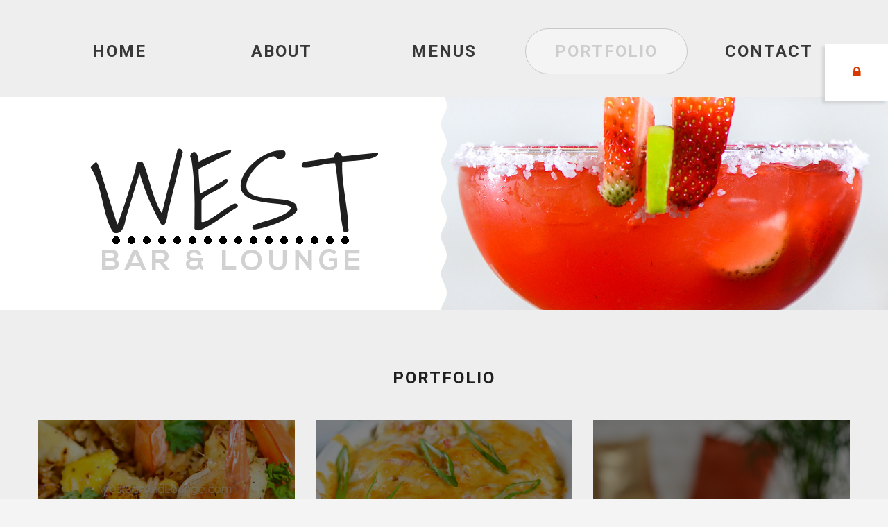

--- FILE ---
content_type: text/html; charset=utf-8
request_url: https://westbarandlounge.com/portfolio
body_size: 5155
content:
<!DOCTYPE html>
<html xmlns="http://www.w3.org/1999/xhtml" xml:lang="en-gb" lang="en-gb">
    <head>
                <base href="https://westbarandlounge.com/portfolio" />
	<meta http-equiv="content-type" content="text/html; charset=utf-8" />
	<meta name="generator" content="Joomla! - Open Source Content Management" />
	<title>West Bar &amp; Lounge - Portfolio</title>
	<link href="/portfolio?format=feed&amp;type=rss" rel="alternate" type="application/rss+xml" title="RSS 2.0" />
	<link href="/portfolio?format=feed&amp;type=atom" rel="alternate" type="application/atom+xml" title="Atom 1.0" />
	<link href="/templates/theme3214/favicon.ico" rel="shortcut icon" type="image/vnd.microsoft.icon" />
	<link href="/templates/theme3214/css/portfolio.css" rel="stylesheet" type="text/css" />
	<link href="/media/jui/css/chosen.css?d39492769292643c76d2ed23c5d48b62" rel="stylesheet" type="text/css" />
	<link href="/templates/theme3214/css/layout.css" rel="stylesheet" type="text/css" />
	<link href="/templates/theme3214/css/template.css" rel="stylesheet" type="text/css" />
	<link href="/templates/theme3214/css/tm-map.css" rel="stylesheet" type="text/css" />
	<link href="/templates/theme3214/css/font-awesome.css" rel="stylesheet" type="text/css" />
	<link href="/templates/theme3214/css/komento.css" rel="stylesheet" type="text/css" />
	<link href="https://www.westbarandlounge.com/modules/mod_socialloginandsocialshare/lrstyle.css" rel="stylesheet" type="text/css" />
	<link href="/templates/theme3214/css/color_schemes/color_scheme_1.css" rel="stylesheet" type="text/css" id="color_scheme" />
	<link href="/templates/theme3214/css/icemegamenu.css" rel="stylesheet" type="text/css" />
	<link href="/templates/theme3214/html/mod_icemegamenu/css/navbar.css" rel="stylesheet" type="text/css" />
	<script type="application/json" class="joomla-script-options new">{"csrf.token":"91b2dc6387be7d5df6fa214456a06df5","system.paths":{"root":"","base":""},"system.keepalive":{"interval":1440000,"uri":"\/component\/ajax\/?format=json"}}</script>
	<script src="/media/jui/js/jquery.min.js?d39492769292643c76d2ed23c5d48b62" type="text/javascript"></script>
	<script src="/media/jui/js/jquery-noconflict.js?d39492769292643c76d2ed23c5d48b62" type="text/javascript"></script>
	<script src="/media/jui/js/jquery-migrate.min.js?d39492769292643c76d2ed23c5d48b62" type="text/javascript"></script>
	<script src="/media/jui/js/bootstrap.min.js?d39492769292643c76d2ed23c5d48b62" type="text/javascript"></script>
	<script src="/media/jui/js/chosen.jquery.min.js?d39492769292643c76d2ed23c5d48b62" type="text/javascript"></script>
	<script src="/templates/theme3214/js/scripts.js" type="text/javascript"></script>
	<script src="/media/system/js/core.js?d39492769292643c76d2ed23c5d48b62" type="text/javascript"></script>
	<!--[if lt IE 9]><script src="/media/system/js/polyfill.event.js?d39492769292643c76d2ed23c5d48b62" type="text/javascript"></script><![endif]-->
	<script src="/media/system/js/keepalive.js?d39492769292643c76d2ed23c5d48b62" type="text/javascript"></script>
	<script src="/templates/theme3214/html/mod_icemegamenu/js/menu.js" type="text/javascript" defer="defer"></script>
	<script src="/templates/theme3214/html/mod_icemegamenu/js/jquery.rd-navbar.js" type="text/javascript" defer="defer"></script>
	<script type="text/javascript">
jQuery(function($){ initTooltips(); $("body").on("subform-row-add", initTooltips); function initTooltips (event, container) { container = container || document;$(container).find(".hasTooltip").tooltip({"html": true,"container": "body"});} });
	jQuery(function ($) {
		initChosen();
		$("body").on("subform-row-add", initChosen);

		function initChosen(event, container)
		{
			container = container || document;
			$(container).find("select").chosen({"disable_search_threshold":10,"search_contains":true,"allow_single_deselect":true,"placeholder_text_multiple":"Type or select some options","placeholder_text_single":"Select an option","no_results_text":"No results match"});
		}
	});
	var path = "templates/theme3214/js/";(function($){$(document).ready(function(){var o=$("#back-top");$(window).scroll(function(){if($(this).scrollTop()>100){o.fadeIn()}else{o.fadeOut()}});var $scrollEl=($.browser.mozilla||$.browser.msie)?$("html"):$("body");o.find("a").click(function(){$scrollEl.animate({scrollTop:0},400);return false})})})(jQuery);(function($){$(document).ready(function(){var o=$('a[href="#modal"]');o.click(function(e){$("#modal").modal({show:true,backdrop:false});e.preventDefault()});$("#modal button.modalClose").click(function(e){$("#modal").modal("hide");e.preventDefault()});$(".modal-hide").click(function(e){$("#modal").modal("hide")})})})(jQuery);(function($){$(document).ready(function(){$(".moduletable#module_107>i.fa-lock").click(function(){$(".moduletable#module_107").toggleClass("shown")})})})(jQuery);jQuery(function($){var e=$(window).width();$("#icemegamenu").find(".icesubMenu").each(function(a){var b=$(this).offset();var c=b.left+$(this).width();if(c>=e){$(this).addClass("ice_righttoleft")}});$(window).resize(function(){var d=$(window).width();$("#icemegamenu").find(".icesubMenu").removeClass("ice_righttoleft").each(function(a){var b=$(this).offset();var c=b.left+$(this).width();if(c>=d){$(this).addClass("ice_righttoleft")}})})});
	</script>

    </head>
    <body class="body__works option-com_content view-category task- itemid-283">
                <!-- Body -->
        <div id="wrapper">
            <div class="wrapper-inner">
                <a id="fake" href='#'></a>
                <!-- top -->
<div id="top">
<div class="row-container">
<div class="container-fluid">
<div class="row-fluid">
<nav class="moduletable home_menu  span12"><div class="module_container">
<div class="icemegamenu">
	<ul id="icemegamenu">
		<li id="iceMenu_101" class="iceMenuLiLevel_1 mzr-drop parent fullwidth">
			<a href="https://www.westbarandlounge.com/" class=" iceMenuTitle ">
				<span class="icemega_title icemega_nosubtitle">Home</span>
			</a>
			<ul class="icesubMenu icemodules sub_level_1" style="width:100%">
				<li>
					<div style="float:left;width:25.1%" class="iceCols">
						<ul>
							<li id="iceMenu_347" class="iceMenuLiLevel_2 ">
<div class="icemega_cover_module" style="width:100%">
<div class="icemega_modulewrap  no_padding" style="width:auto; ">
<h5 class="moduleTitle ">OUR MENUS</h5>
<ul class="categories-module no_padding mod-list">
<li > 
	<a href="/menus/72-happy-hour-menu">Happy Hour Menu</a>
	</li>
<li > 
	<a href="/menus/73-west-pre-fixe-menu">West Pre-Fixe Menu</a>
	</li>
<li > 
	<a href="/menus/74-west-menu">West Menu</a>
	</li>
</ul>
</div>
</div></li>
						</ul>
					</div>
					<div style="float:left;width: 28%" class="iceCols">
						<ul>
							<li id="iceMenu_349" class="iceMenuLiLevel_2 ">
<div class="icemega_cover_module" style="width:100%">
<div class="icemega_modulewrap " style="width:auto; ">
<h5 class="moduleTitle ">Welcome to WEST!</h5>
<div class="mod-article-single mod-article-single__" id="module_219">
	<div class="item__module" id="item_166">
		
		<!-- Intro Text -->
		<div class="item_introtext">
			<p>West was inspired by a coasta parish in the westernmost region of beautiful Jamaica. Westmoreland is known for it's white-sandy beaches, warm, friendly faces, exotic seafood &amp; exciting nightlife, where busy people pause and come to it's oasis of relaxation.</p>

<p>Here at West, we have packaged this experience to give out patrons a slice of Westmoreland. Come and experience the finer side of the islands, out West.</p>		</div>	
					<div class="clearfix"></div>
	</div>
  </div></div>
</div></li>
						</ul>
					</div>
					<div style="float:left;width: 46.9%" class="iceCols">
						<ul>
							<li id="iceMenu_423" class="iceMenuLiLevel_2 ">
<div class="icemega_cover_module" style="width:100%">
<div class="icemega_modulewrap " style="width:auto; ">
<div class="bannergroup">

	<div class="banneritem">
																																																																			<a
							href="/component/banners/click/1" target="_blank" rel="noopener noreferrer"
							title="Banner">
							<img
								src="https://www.westbarandlounge.com/images/megamenu/banner.jpg"
								alt="Banner"
																							/>
						</a>
																<div class="clr"></div>
	</div>

</div>
</div>
</div></li>
						</ul>
					</div>
				</li>
			</ul>
		</li>
		<li id="iceMenu_134" class="iceMenuLiLevel_1 ">
			<a href="/about" class=" iceMenuTitle ">
				<span class="icemega_title icemega_nosubtitle">About</span>
			</a>
		</li>
		<li id="iceMenu_285" class="iceMenuLiLevel_1 ">
			<a href="/menus" class=" iceMenuTitle ">
				<span class="icemega_title icemega_nosubtitle">Menus</span>
			</a>
		</li>
		<li id="iceMenu_283" class="iceMenuLiLevel_1 current active ">
			<a href="/portfolio" class="icemega_active iceMenuTitle ">
				<span class="icemega_title icemega_nosubtitle">Portfolio</span>
			</a>
		</li>
		<li id="iceMenu_142" class="iceMenuLiLevel_1 ">
			<a href="/contact" class=" iceMenuTitle ">
				<span class="icemega_title icemega_nosubtitle">Contact</span>
			</a>
		</li>
	</ul>
</div></div></nav>
</div>
</div>
</div>
</div>
                <!-- Header -->
                <div id="header">
                                            <!-- Logo -->
                        <div id="logo" class="">
                            <a href="https://www.westbarandlounge.com/">
                                                                <img src="/images/logo.png" alt="West Bar & Lounge">
                                                                <h1><span class="item_title_char0 item_title_char_odd item_title_char_first_half item_title_char_first">W</span><span class="item_title_char1 item_title_char_even item_title_char_first_half">e</span><span class="item_title_char2 item_title_char_odd item_title_char_first_half">s</span><span class="item_title_char3 item_title_char_even item_title_char_first_half">t</span><span class="item_title_char4 item_title_char_odd item_title_char_first_half"> </span><span class="item_title_char5 item_title_char_even item_title_char_first_half">B</span><span class="item_title_char6 item_title_char_odd item_title_char_first_half">a</span><span class="item_title_char7 item_title_char_even item_title_char_first_half">r</span><span class="item_title_char8 item_title_char_odd item_title_char_first_half"> </span><span class="item_title_char9 item_title_char_even item_title_char_second_half">&</span><span class="item_title_char10 item_title_char_odd item_title_char_second_half"> </span><span class="item_title_char11 item_title_char_even item_title_char_second_half">L</span><span class="item_title_char12 item_title_char_odd item_title_char_second_half">o</span><span class="item_title_char13 item_title_char_even item_title_char_second_half">u</span><span class="item_title_char14 item_title_char_odd item_title_char_second_half">n</span><span class="item_title_char15 item_title_char_even item_title_char_second_half">g</span><span class="item_title_char16 item_title_char_odd item_title_char_second_half item_title_char_last">e</span></h1>
                            </a>
                        </div>
                                        
                </div>
                                <!-- Main Content row -->
                <div id="content">
                                        <div class="row-container">
                        <div class="container-fluid">
                                                <div class="content-inner row-fluid">
                                                                <div id="component" class="span12">
                                    <main role="main">
                                                                                <div id="system-message-container">
	</div>

                                        <div class="note"></div>
<section class="page-gallery page-gallery__works">
    <header class="page_header">
    <h5>Portfolio</h5>
  </header>
    <!-- Filter -->
    <ul id="isotopeContainer" class="gallery items-row row-fluid cols-3 hover_false">
        <li class="gallery-item mix mix_all gallery-grid span12  " data-date="20140429153500" data-name="Pineapple Shrimp Fried Rice" data-popularity="9769">
    <div class="gallery-item__content">
      <!-- Intro image -->
<figure class="item_img img-intro img-intro__none">
	<a href="/portfolio/170-pineapple-shrimp-fried-rice">
		<img src="/images/portfolio/WB_Piniapple-Shrimp-Rice.jpg" alt="">
				<div class="caption">
			<figcaption>Pineapple Shrimp Fried Rice</figcaption>
		</div>
			</a>
</figure>
<!-- info BOTTOM -->
      <div class="clearfix"></div>
    </div>
    </li>
        <li class="gallery-item mix mix_all gallery-grid span12  " data-date="20140502153527" data-name="Baked Macaroni & Cheese" data-popularity="10099">
    <div class="gallery-item__content">
      <!-- Intro image -->
<figure class="item_img img-intro img-intro__none">
	<a href="/portfolio/66-mac-cheese-lobster">
		<img src="/images/portfolio/WB_Lobster-MacCheese.jpg" alt="">
				<div class="caption">
			<figcaption>Baked Mac &amp; Cheese...</figcaption>
		</div>
			</a>
</figure>
<!-- info BOTTOM -->
      <div class="clearfix"></div>
    </div>
    </li>
        <li class="gallery-item mix mix_all gallery-grid span12  " data-date="20140430153500" data-name="West End Sampler" data-popularity="7395">
    <div class="gallery-item__content">
      <!-- Intro image -->
<figure class="item_img img-intro img-intro__none">
	<a href="/portfolio/69-west-end-sampler">
		<img src="/images/portfolio/WB_Wings-3x.jpg" alt="">
				<div class="caption">
			<figcaption>West End Sampler</figcaption>
		</div>
			</a>
</figure>
<!-- info BOTTOM -->
      <div class="clearfix"></div>
    </div>
    </li>
        <li class="gallery-item mix mix_all gallery-grid span12  " data-date="20140429153500" data-name="Signature Pasta" data-popularity="8767">
    <div class="gallery-item__content">
      <!-- Intro image -->
<figure class="item_img img-intro img-intro__none">
	<a href="/portfolio/169-signature-pasta">
		<img src="/images/portfolio/WB_Pasta.jpg" alt="">
				<div class="caption">
			<figcaption>West Signature Pasta</figcaption>
		</div>
			</a>
</figure>
<!-- info BOTTOM -->
      <div class="clearfix"></div>
    </div>
    </li>
        <li class="gallery-item mix mix_all gallery-grid span12  " data-date="20140501153500" data-name="Crab Legs" data-popularity="8407">
    <div class="gallery-item__content">
      <!-- Intro image -->
<figure class="item_img img-intro img-intro__none">
	<a href="/portfolio/67-crab-legs">
		<img src="/images/portfolio/WB_Crab-Legs.jpg" alt="">
				<div class="caption">
			<figcaption>Garlic Lemon Butter Crab Legs</figcaption>
		</div>
			</a>
</figure>
<!-- info BOTTOM -->
      <div class="clearfix"></div>
    </div>
    </li>
        <li class="gallery-item mix mix_all gallery-grid span12  " data-date="20140504153500" data-name="Calypso Salmon" data-popularity="7862">
    <div class="gallery-item__content">
      <!-- Intro image -->
<figure class="item_img img-intro img-intro__none">
	<a href="/portfolio/70-calypso-salmon">
		<img src="/images/portfolio/WB_Salmon.jpg" alt="">
				<div class="caption">
			<figcaption>Calypso Salmon</figcaption>
		</div>
			</a>
</figure>
<!-- info BOTTOM -->
      <div class="clearfix"></div>
    </div>
    </li>
        <li class="gallery-item mix mix_all gallery-grid span12  " data-date="20140429153500" data-name="Rib Eye Steak" data-popularity="8925">
    <div class="gallery-item__content">
      <!-- Intro image -->
<figure class="item_img img-intro img-intro__none">
	<a href="/portfolio/168-rib-eye-steak">
		<img src="/images/portfolio/WB_Steak-Lobster.jpg" alt="">
				<div class="caption">
			<figcaption>Rib Eye Steak</figcaption>
		</div>
			</a>
</figure>
<!-- info BOTTOM -->
      <div class="clearfix"></div>
    </div>
    </li>
        <li class="gallery-item mix mix_all gallery-grid span12  " data-date="20140503153500" data-name="Tacos" data-popularity="8469">
    <div class="gallery-item__content">
      <!-- Intro image -->
<figure class="item_img img-intro img-intro__none">
	<a href="/portfolio/68-tacos">
		<img src="/images/portfolio/WB_Tacos.jpg" alt="">
				<div class="caption">
			<figcaption>Escovitch Fish Tacos</figcaption>
		</div>
			</a>
</figure>
<!-- info BOTTOM -->
      <div class="clearfix"></div>
    </div>
    </li>
        <li class="gallery-item mix mix_all gallery-grid span12  " data-date="20140429153500" data-name="Rum Bar Wings" data-popularity="7553">
    <div class="gallery-item__content">
      <!-- Intro image -->
<figure class="item_img img-intro img-intro__none">
	<a href="/portfolio/71-rum-bar-wings">
		<img src="/images/portfolio/WB_BBQ-Wings.jpg" alt="">
				<div class="caption">
			<figcaption>Rum Bar Wings</figcaption>
		</div>
			</a>
</figure>
<!-- info BOTTOM -->
      <div class="clearfix"></div>
    </div>
    </li>
        <li class="gap span12"></li>
    <li class="gap span12"></li>
    <li class="gap span12"></li>
  </ul>
  </section>

                                                                            </main>
                                </div>
                                                            </div>
                                                    </div>
                    </div>
                                            </div>
                                <div id="push"></div>
            </div>
        </div>
                                        <!-- Map -->
                    <div id="map">
                        
                    </div>
                            <div id="footer-wrapper">
            <div class="footer-wrapper-inner">
                <!-- Copyright -->
                <div id="copyright" role="contentinfo">
                    <div class="row-container">
                        <div class="container-fluid">
                            <div class="row-fluid">
                                
                                <div class="copyright span12">
                                                                        <span class="siteName">West Bar & Lounge</span>
                                    <span class="copy">&copy;</span><span class="year">2026</span>                                    <a class="privacy_link" rel="license" href="/portfolio">
                                        Privacy Policy                                    </a>
                                                                    </div>
                                                                Website by <a  rel='nofollow' href='http://www.nitelifebuzz.com' target='_blank'>NiteLifeBuzz.com</a>
                            </div>
                        </div>
                    </div>
                </div>
            </div>
        </div>
        <div id="back-top">
        <a href="#"><span></span> </a>
    </div>        <div id="modal" class="modal hide fade loginPopup">
            <div class="modal-hide"></div>
            <div class="modal_wrapper">
                <button type="button" class="close modalClose">×</button>
                <div class="moduletable login_megamenu login_shell"><div class="modal-body">

  <h5 class="">Login or register</h5>
  <form action="/portfolio" method="post" id="login-form">
        <div class="mod-login_userdata">
    <div id="form-login-username" class="control-group">
      <div class="controls">
                  <div class="input-prepend">
            <span class="add-on">
              <span class="fa fa-user hasTooltip" title="Username"></span>
              <label for="modlgn-username" class="element-invisible">Username</label>
            </span>
            <input id="modlgn-username" type="text" name="username" class="input-small" tabindex="0" size="18" placeholder="Username" required />
          </div>
              </div>
    </div>
    <div id="form-login-password" class="control-group">
      <div class="controls">
                  <div class="input-prepend">
            <span class="add-on">
              <span class="fa fa-lock hasTooltip" title="Password">
              </span>
                <label for="modlgn-passwd" class="element-invisible">Password              </label>
            </span>
            <input id="modlgn-passwd" type="password" name="password" class="input-small" tabindex="0" size="18" placeholder="Password" required />
          </div>
              </div>
    </div>    
          <div class="mod-login_submit">
        <button type="submit" tabindex="3" name="Submit" class="btn btn-primary">Login</button>
              </div>
      <input type="hidden" name="option" value="com_users">
      <input type="hidden" name="task" value="user.login">
      <input type="hidden" name="return" value="aW5kZXgucGhwP0l0ZW1pZD0yODM=">
      <input type="hidden" name="91b2dc6387be7d5df6fa214456a06df5" value="1" />            <label for="mod-login_remember198" class="checkbox">
        <input id="mod-login_remember198" class="mod-login_remember" type="checkbox" name="remember" value="yes">
        Remember me      </label>
            <div class="reset_remind">
      Forgot      <a href="/username-reminder-request" class="hasTooltip">username</a>/
      <a href="/password-reset" class="hasTooltip">password</a>?
      </div>
    </div>
      </form>
<div class="lr_social_login_basic_150">
		<div class="lr_providers">
		<div class="lr_icons_box"><div>
			<a class="lr_providericons lr_facebook" href="javascript:void(0);" onclick="javascript:window.open('http://www.facebook.com/dialog/oauth?client_id=930899133604868&amp;redirect_uri=https://www.westbarandlounge.com/?provider=facebook&amp;display=popup&amp;scope=email,user_photos,user_about_me,user_hometown,user_photos','Facebook','toolbar=0,scrollbars=0,location=0,statusbar=0,menubar=0,resizable=0,width=400px,height=400px');" rel="nofollow" title="Login with Facebook">Login with Facebook</a>
			</div><div>
			<a class="lr_providericons lr_google" href="javascript:void(0);" onclick="javascript:window.open('https://accounts.google.com/o/oauth2/auth?response_type=code&amp;redirect_uri=https://www.westbarandlounge.com/?provider=google&amp;client_id=4ea43331a8b16c6ddb33685fc03635a8&amp;scope=https%3A%2F%2Fwww.googleapis.com%2Fauth%2Fuserinfo.profile+https%3A%2F%2Fwww.googleapis.com%2Fauth%2Fuserinfo.email','Google','toolbar=0,scrollbars=0,location=0,statusbar=0,menubar=0,resizable=0,width=400px,height=400px');" rel="nofollow" title="Login with Google +">Login with Google +</a>
			</div></div>
		</div>
		</div></div></div>
            </div>
        </div>
                
                <div id="fixed-sidebar-right">
            <div class="moduletable login login_shell" id="module_107"><i class="fa fa-lock"></i>
<div class="mod_login_wrapper">
  <h5 class=" moduleTitle">Login or register</h5>
  <form action="/portfolio" method="post" id="login-form">
        <div class="mod-login_userdata">
    <div id="form-login-username" class="control-group">
      <div class="controls">
                  <div class="input-prepend">
            <span class="add-on">
              <i class="fa fa-user hasTooltip" title="Username"></i>
            </span>
            <input id="modlgn-username" type="text" name="username" tabindex="0" size="18" placeholder="Username" required />
          </div>
              </div>
    </div>
    <div id="form-login-password" class="control-group">
      <div class="controls">
                  <div class="input-prepend">
            <span class="add-on">
              <i class="fa fa-key hasTooltip" title="Password"></i>
            </span>
            <input id="modlgn-passwd" type="password" name="password" tabindex="0" size="18" placeholder="Password" required />
          </div>
              </div>
    </div>
        <label for="mod-login_remember107" class="checkbox">
      <input id="mod-login_remember107" class="mod-login_remember" type="checkbox" name="remember" value="yes">
      Remember me    </label>
              <div class="mod-login_submit">
        <button type="submit" tabindex="3" name="Submit" class="btn btn-primary">Login</button>
              </div>
      <input type="hidden" name="option" value="com_users">
      <input type="hidden" name="task" value="user.login">
      <input type="hidden" name="return" value="aW5kZXgucGhwP0l0ZW1pZD0yODM=">
      <input type="hidden" name="91b2dc6387be7d5df6fa214456a06df5" value="1" />      <div class="reset_remind">
      Forgot      <a href="/username-reminder-request" class="hasTooltip">username</a>/
      <a href="/password-reset" class="hasTooltip">password</a>?
      </div>
    </div>
      </form>
<div class="lr_social_login_basic_150">
		<div class="lr_providers">
		<div class="lr_icons_box"><div>
			<a class="lr_providericons lr_facebook" href="javascript:void(0);" onclick="javascript:window.open('http://www.facebook.com/dialog/oauth?client_id=930899133604868&amp;redirect_uri=https://www.westbarandlounge.com/?provider=facebook&amp;display=popup&amp;scope=email,user_photos,user_about_me,user_hometown,user_photos','Facebook','toolbar=0,scrollbars=0,location=0,statusbar=0,menubar=0,resizable=0,width=400px,height=400px');" rel="nofollow" title="Login with Facebook">Login with Facebook</a>
			</div><div>
			<a class="lr_providericons lr_google" href="javascript:void(0);" onclick="javascript:window.open('https://accounts.google.com/o/oauth2/auth?response_type=code&amp;redirect_uri=https://www.westbarandlounge.com/?provider=google&amp;client_id=4ea43331a8b16c6ddb33685fc03635a8&amp;scope=https%3A%2F%2Fwww.googleapis.com%2Fauth%2Fuserinfo.profile+https%3A%2F%2Fwww.googleapis.com%2Fauth%2Fuserinfo.email','Google','toolbar=0,scrollbars=0,location=0,statusbar=0,menubar=0,resizable=0,width=400px,height=400px');" rel="nofollow" title="Login with Google +">Login with Google +</a>
			</div></div>
		</div>
		</div></div>
</div>
        </div>
                
    </body>
</html>

--- FILE ---
content_type: text/css
request_url: https://westbarandlounge.com/templates/theme3214/css/portfolio.css
body_size: 1093
content:
@import url(//fonts.googleapis.com/css?family=Roboto:400,100,100italic,300,300italic,400italic,500,500italic,700,700italic,900,900italic);
@import url(//fonts.googleapis.com/css?family=Shadows+Into+Light);
@import url(//fonts.googleapis.com/css?family=Roboto+Condensed:400,300,300italic,400italic,700,700italic);
.clearfix:before,
.clearfix:after {
  display: table;
  content: "";
  line-height: 0;
}
.clearfix:after {
  clear: both;
}
.hide-text {
  font-size: 0;
  line-height: 0;
  color: transparent;
  text-shadow: none;
  background-color: transparent;
  border: 0;
}
.input-block-level {
  display: block;
  width: 100%;
  min-height: 1px;
  -webkit-box-sizing: border-box;
  -moz-box-sizing: border-box;
  box-sizing: border-box;
}
@-webkit-keyframes h-progress {
  0% {
    width: 0;
  }
}
@-moz-keyframes h-progress {
  0% {
    width: 0;
  }
}
@-ms-keyframes h-progress {
  0% {
    width: 0;
  }
}
@-o-keyframes h-progress {
  0% {
    width: 0;
  }
}
@keyframes h-progress {
  0% {
    width: 0;
  }
}
@-webkit-keyframes v-progress {
  0% {
    height: 0;
  }
}
@-moz-keyframes v-progress {
  0% {
    height: 0;
  }
}
@-ms-keyframes v-progress {
  0% {
    height: 0;
  }
}
@-o-keyframes v-progress {
  0% {
    height: 0;
  }
}
@keyframes v-progress {
  0% {
    height: 0;
  }
}
.page-gallery__works .item_img {
  position: relative;
}
.page-gallery__works .item_img .more_wrapper {
  background: rgba(0, 0, 0, 0.6);
  top: 0;
  height: 100%;
  left: 0;
  opacity: 0;
  position: absolute;
  -webkit-transition: all 0.5s ease;
  -moz-transition: all 0.5s ease;
  -o-transition: all 0.5s ease;
  transition: all 0.5s ease;
  width: 100%;
}
.page-gallery__works .item_img .more_wrapper .vert-align {
  position: absolute;
  top: 50%;
  left: 0;
  right: 0;
  -webkit-transform: translate(0, -50%);
  -moz-transform: translate(0, -50%);
  -ms-transform: translate(0, -50%);
  -o-transform: translate(0, -50%);
  transform: translate(0, -50%);
}
.page-gallery__works .item_img:hover .more_wrapper {
  opacity: 1;
}
.page-gallery__works .gallery-item {
  text-align: center;
}
.page-gallery__works .gallery-item .item_img {
  margin-bottom: 0px;
}
.page-gallery__works .gallery-item .item_img a {
  display: block;
  position: relative;
}
.page-gallery__works .gallery-item .item_img a .caption {
  background: rgba(0, 0, 0, 0.5);
  bottom: 0;
  color: #fff;
  font: bold 0px/0px 'Shadows Into Light', cursive;
  left: 0;
  position: absolute;
  right: 0;
  top: 0;
  -webkit-transition: all 0.2s linear;
  -moz-transition: all 0.2s linear;
  -o-transition: all 0.2s linear;
  transition: all 0.2s linear;
}
.page-gallery__works .gallery-item .item_img a .caption:before {
  content: '';
  display: inline-block;
  height: 100%;
  overflow: hidden;
  vertical-align: middle;
  width: 0;
}
.page-gallery__works .gallery-item .item_img a .caption figcaption {
  -webkit-box-sizing: border-box;
  -moz-box-sizing: border-box;
  box-sizing: border-box;
  display: inline-block;
  max-width: 90%;
  vertical-align: middle;
}
.page-gallery__works .gallery-item .item_img a:hover .caption {
  font-size: 48px;
  line-height: 54px;
}
ul.gallery {
  font-size: 0;
}
ul.gallery .gallery-item {
  margin-bottom: 30px;
  font-size: 14px;
}
ul.gallery .gap {
  display: inline-block;
}
ul.gallery .gap:before {
  display: none;
}
ul.gallery .gallery-list {
  margin: 0 0 15px;
}
ul.gallery .gallery-list .galleryZoom {
  display: none;
}
.filters b,
.sorting b,
.layout-mode b {
  display: block;
  margin: 0 0 15px;
}
.layout-mode {
  float: right;
}
ul#filters {
  margin: 0 0 15px;
}
ul#filters li {
  display: inline-block;
  vertical-align: top;
}
ul#filters li a {
  cursor: pointer;
}
ul#sort li a {
  cursor: pointer;
}
ul#sort li a:after {
  font-family: FontAwesome;
  margin-left: 5px;
}
ul#sort li a[data-order=asc]:after {
  content: '\f0d7';
}
ul#sort li a[data-order=desc]:after {
  content: '\f0d8';
}
ul#order {
  float: right;
  position: relative;
  z-index: 2;
}
ul#grid-list {
  margin: 0 0 15px;
}
ul#grid-list li {
  display: inline-block;
}
.gallery-grid .item_img {
  margin-right: 0;
}
.page-gallery_img {
  margin-left: 0;
}
/*======================= Portfolio Project Page ========================*/
.item_img .articleGalleryZoom .BWfade,
.item_img .galleryZoomIcon .BWfade {
  display: none !important;
}
.item_img .articleGalleryZoom:before,
.item_img .galleryZoomIcon:before,
.item_img .articleGalleryZoom:after,
.item_img .galleryZoomIcon:after {
  position: absolute;
  left: 0;
  right: 0;
  z-index: 1;
  -webkit-transition: 0.3s;
  -moz-transition: 0.3s;
  -o-transition: 0.3s;
  transition: 0.3s;
}
.item_img .articleGalleryZoom:before,
.item_img .galleryZoomIcon:before {
  content: '';
  background: #d83700;
  bottom: 0;
  top: 0;
  opacity: 0;
}
.item_img .articleGalleryZoom:after,
.item_img .galleryZoomIcon:after {
  top: 50%;
  color: #FFF;
  content: '\f00e';
  font-family: 'FontAwesome';
  font-size: 0;
  line-height: 0;
  text-align: center;
}
.item_img .articleGalleryZoom:hover:before,
.item_img .galleryZoomIcon:hover:before {
  opacity: 0.5;
}
.item_img .articleGalleryZoom:hover:after,
.item_img .galleryZoomIcon:hover:after {
  font-size: 40px;
}
.img-full__left.span5 {
  padding-left: 0;
}
.view-article #prevArrow,
.view-article #nextArrow {
  display: none;
}
@media (max-width: 767px) {
  ul.gallery .gallery-grid .item_img img {
    width: 100%;
  }
}
@media (max-width: 639px) {
  .gallery li.gallery_desc {
    display: none;
  }
}


--- FILE ---
content_type: text/css
request_url: https://westbarandlounge.com/templates/theme3214/css/color_schemes/color_scheme_1.css
body_size: 3309
content:
/* camera.less
=========================================================*/
.clearfix:before,
.clearfix:after {
  display: table;
  content: "";
  line-height: 0;
}
.clearfix:after {
  clear: both;
}
.hide-text {
  font-size: 0;
  line-height: 0;
  color: transparent;
  text-shadow: none;
  background-color: transparent;
  border: 0;
}
.input-block-level {
  display: block;
  width: 100%;
  min-height: 1px;
  -webkit-box-sizing: border-box;
  -moz-box-sizing: border-box;
  box-sizing: border-box;
}
@-webkit-keyframes h-progress {
  0% {
    width: 0;
  }
}
@-moz-keyframes h-progress {
  0% {
    width: 0;
  }
}
@-ms-keyframes h-progress {
  0% {
    width: 0;
  }
}
@-o-keyframes h-progress {
  0% {
    width: 0;
  }
}
@keyframes h-progress {
  0% {
    width: 0;
  }
}
@-webkit-keyframes v-progress {
  0% {
    height: 0;
  }
}
@-moz-keyframes v-progress {
  0% {
    height: 0;
  }
}
@-ms-keyframes v-progress {
  0% {
    height: 0;
  }
}
@-o-keyframes v-progress {
  0% {
    height: 0;
  }
}
@keyframes v-progress {
  0% {
    height: 0;
  }
}
.camera_prevThumbs,
.camera_nextThumbs,
.camera_commands,
.camera_thumbs_cont {
  background: #d83700;
}
.camera_pag .camera_pag_ul li {
  background: #d83700;
}
/* caroufredsel.less
=========================================================*/
/* fancybox.less
=========================================================*/
/* gallery.less
=========================================================*/
.jg_subcatelem_txt:before {
  background: #d83700;
}
.jg_catelem_txt ul li a:hover {
  color: #d83700;
}
.jg_imgalign_catimgs .jg_catelem_txt:before {
  background: #d83700;
}
/* icemegamenu.less
=========================================================*/
.icemegamenu > ul > li.hover > a.iceMenuTitle.menu-login-form {
  color: #1f1f1f;
}
ul.icesubMenu li a.iceMenuTitle {
  color: #1f1f1f;
}
.fullwidth ul.icesubMenu.sub_level_1 .icemega_cover_module .icemega_modulewrap ul.categories-module li:before {
  color: #d83700;
}
.fullwidth ul.icesubMenu.sub_level_1 .icemega_cover_module .icemega_modulewrap ul.categories-module li a {
  color: #1f1f1f;
}
.fullwidth ul.icesubMenu.sub_level_1 .icemega_cover_module .icemega_modulewrap ul.categories-module li a:hover {
  color: #d83700;
}
/* komento.less
=========================================================*/
#section-kmt .kmt-list.reset-child .kmt-wrap {
  color: #1f1f1f;
}
#section-kmt .kmt-head {
  color: #1f1f1f;
}
#section-kmt .kmt-head .author-kmt span span {
  color: #1f1f1f;
}
#section-kmt .kmt-head .author-kmt a {
  color: #1f1f1f;
}
#section-kmt .kmt-head .author-kmt a:hover {
  color: #d83700;
}
#section-kmt .kmt-inreplyto {
  color: #1f1f1f;
}
#section-kmt .kmt-inreplyto a {
  color: #1f1f1f;
}
#section-kmt .kmt-inreplyto a:hover {
  color: #d83700;
}
#section-kmt .kmt-time {
  color: #1f1f1f;
}
#section-kmt .kmt-time:before {
  color: #d83700;
}
#section-kmt .kmt-time a:hover {
  color: #d83700;
}
#section-kmt .kmt-control-user .kmt-btn {
  color: #d83700;
}
#section-kmt .kmt-control-user .kmt-btn:hover {
  color: #1f1f1f;
}
#section-kmt .kmt-like-counter {
  color: #d83700;
}
#section-kmt .kmt-like-counter:hover {
  color: #1f1f1f;
}
#section-kmt .kmt-control-user .kmt-like.cancel,
#section-kmt .kmt-control-user .kmt-reply.cancel {
  color: #1f1f1f;
}
#section-kmt .kmt-admin-wrap:hover a.kmt-admin-link {
  color: #1f1f1f;
}
#section-kmt .kmt-rank-bar {
  background: #1f1f1f;
}
#section-kmt .kmt-rank-progress {
  background: #d83700;
}
/* kunena.skinner.less
=========================================================*/
#Kunena div.kblock div.kheader th > span a:hover {
  color: #1f1f1f;
}
#Kunena .kcol-category-icon {
  color: #1f1f1f;
}
#Kunena .kcol-category-icon > a:hover {
  color: #d83700;
}
#Kunena span.kunreadforum,
#Kunena span.knotloginforum,
#Kunena .kwhoicon,
#Kunena .kstatsicon {
  color: #1f1f1f;
}
#Kunena .kcol-ktopicicon {
  color: #d83700;
}
#Kunena #kprofile-tabs dl.tabs dt.open,
#Kunena #kprofile-edit dl.tabs dt.open,
#Kunena #kprofile-tabs dl.tabs dt:hover,
#Kunena #kprofile-edit dl.tabs dt:hover {
  color: #d83700;
}
#Kunena .kicon-profile-location:before,
#Kunena .kicon-profile-gender-male:before,
#Kunena .kicon-profile-birthdate:before,
#Kunena .kicon-profile-email:before {
  color: #d83700;
}
#Kunena .kwhoonline strong {
  color: #d83700;
}
#Kunena span.kcat-topics-number,
#Kunena span.kcat-replies-number,
#Kunena span.ktopic-views-number {
  background: #d83700;
}
#Kunena div.klatest-subject-by:before {
  color: #d83700;
}
#Kunena span.klatest-subject-time:before,
#Kunena span.ktopic-date:before {
  color: #d83700;
}
#Kunena ul#kstatslistleft li strong,
#Kunena ul#kstatslistright li strong {
  color: #d83700;
}
#Kunena div.klist-actions-info-all {
  color: #d83700;
}
#Kunena fieldset legend {
  color: #1f1f1f;
}
#Kunena div.kmsg-header span.kmsgtitle {
  color: #1f1f1f;
}
#Kunena td.klist-actions-info-all {
  color: #d83700;
}
/* layout.less
=========================================================*/
/* portfolio.less
=========================================================*/
.item_img .articleGalleryZoom:before,
.item_img .galleryZoomIcon:before {
  background: #d83700;
}
/* template.less
=========================================================*/
.mod-article-single__address .item__module .item-title {
  color: #d83700;
}
.mod-newsflash-adv.menu .item .item_img a .caption {
  background: rgba(31, 31, 31, 0.5);
}
.mod-newsflash-adv.menu .item .item_img a:hover .caption {
  background: rgba(31, 31, 31, 0.8);
  color: #d83700;
}
.mod-newsflash-adv.testimonials .item_content .item_title {
  color: #d83700;
}
.mod-newsflash-adv.pricing-box .item .item_content {
  background: #d83700;
}
.mod-newsflash-adv.pricing-box .item .item_content .item_title a:hover {
  color: #1f1f1f;
}
.mod-newsflash-adv.pricing-box .item .item_content .item_introtext {
  color: #404040;
}
.mod-newsflash-adv__products .item_img .caption {
  background: rgba(31, 31, 31, 0.5);
}
.mod-newsflash-adv__products .item_img a:hover .caption {
  background: rgba(31, 31, 31, 0.8);
  color: #d83700;
}
.mod-newsflash-adv__products .item_content .item_title {
  color: #d83700;
}
.mod-newsflash-adv__team .item_img {
  background: #1f1f1f;
}
.mod-newsflash-adv__team .item_content .item_title {
  color: #d83700;
}
.parallax .btn:hover {
  border-color: #1f1f1f;
  color: #1f1f1f;
}
.page-blog .item .item_info .item_info_dl .item_published,
.page-item__blog .item .item_info .item_info_dl .item_published {
  color: #d83700;
}
.tags li .label,
.tags li .badge {
  color: #1f1f1f;
}
.tags li a:hover {
  color: #d83700;
}
.social-links li a:hover {
  background: #d83700;
}
#content {
  /*
  &:after {
    
    
    
    
    
    
    
    
    }*/
}
.copyright a:hover {
  color: #d83700;
}
.list_carousel ul li.item .item_published {
  color: #d83700;
}
.list_carousel ul li.item .item_title {
  color: #d83700;
}
.caroufredsel_prev,
.caroufredsel_next {
  border: 1px solid #d83700;
  color: #d83700;
}
.caroufredsel_prev:hover,
.caroufredsel_next:hover {
  background: #d83700;
}
.camera_prev,
.camera_next {
  background: #d83700;
  border-color: #d83700;
}
.icemegamenu > ul > li > a.iceMenuTitle:hover,
.icemegamenu > ul > li > a.iceMenuTitle.hover {
  color: #d83700;
}
ul.icesubMenu li.active > a.iceMenuTitle,
ul.icesubMenu li:hover > a.iceMenuTitle,
ul.icesubMenu li.hover > a.iceMenuTitle {
  color: #d83700;
}
.nav.menu.social li a {
  background: #d83700;
}
.nav.menu.social li a:hover {
  background: #1f1f1f;
}
#style_switcher .toggler {
  color: #d83700 !important;
}
#style_switcher #style_switcher_form button#style_switcher_button {
  border: 1px solid #d83700 !important;
}
#style_switcher #style_switcher_form button#style_switcher_button:hover {
  border-color: #1f1f1f !important;
  color: #1f1f1f !important;
}
body {
  color: #1f1f1f;
}
a:hover,
a:focus {
  color: #1f1f1f;
}
p em {
  color: #d83700;
}
a {
  color: #d83700;
}
a:hover,
a:focus {
  color: #1f1f1f;
}
b {
  color: #1f1f1f;
}
h1,
h2,
h3,
h4,
h5,
h6 {
  color: #1f1f1f;
}
h1 a:hover,
h2 a:hover,
h3 a:hover,
h4 a:hover,
h5 a:hover,
h6 a:hover {
  color: #d83700;
}
blockquote:before {
  color: #1f1f1f;
}
blockquote cite {
  color: #d83700;
}
.item_introtext strong,
.item_fulltext strong,
.category_desc strong {
  color: #d83700;
}
.item_introtext mark,
.item_fulltext mark,
.category_desc mark {
  background: #d83700;
}
ol li a {
  color: #1f1f1f;
}
.item_introtext ul li:before,
.item_fulltext ul li:before,
.category_desc ul li:before,
.site_map ul li:before {
  color: #d83700;
}
.item_introtext ul li a,
.item_fulltext ul li a,
.category_desc ul li a,
.site_map ul li a {
  color: #1f1f1f;
}
.item_introtext ul li a:hover,
.item_fulltext ul li a:hover,
.category_desc ul li a:hover,
.site_map ul li a:hover {
  color: #d83700;
}
.item_introtext ul a,
.item_fulltext ul a,
.category_desc ul a,
.site_map ul a,
.item_introtext ul span,
.item_fulltext ul span,
.category_desc ul span,
.site_map ul span {
  color: #1f1f1f;
}
.item_introtext ul a:hover,
.item_fulltext ul a:hover,
.category_desc ul a:hover,
.site_map ul a:hover {
  color: #d83700;
}
ul.icons_list li:before {
  background: #d83700;
}
ul.work-time li time {
  color: #1f1f1f;
}
ol.pricing-list li span {
  color: #d83700;
}
ol.pricing-list li em {
  color: #404040;
}
ul.list li a {
  color: #404040;
}
ul.list li a:hover {
  color: #d83700;
}
ul.list li span {
  color: #cbcbcb;
}
.portfolio-meta-list li {
  color: #1f1f1f;
}
.portfolio-meta-list li strong {
  color: #d83700;
}
.portfolio-meta-list li > span {
  color: #1f1f1f;
}
form mark label {
  color: #d83700;
}
select,
textarea,
input[type="text"],
input[type="password"],
input[type="datetime"],
input[type="datetime-local"],
input[type="date"],
input[type="month"],
input[type="time"],
input[type="week"],
input[type="number"],
input[type="email"],
input[type="url"],
input[type="search"],
input[type="tel"],
input[type="color"],
.uneditable-input {
  color: #1f1f1f;
}
select:-webkit-autofill,
textarea:-webkit-autofill,
input[type="text"]:-webkit-autofill,
input[type="password"]:-webkit-autofill,
input[type="datetime"]:-webkit-autofill,
input[type="datetime-local"]:-webkit-autofill,
input[type="date"]:-webkit-autofill,
input[type="month"]:-webkit-autofill,
input[type="time"]:-webkit-autofill,
input[type="week"]:-webkit-autofill,
input[type="number"]:-webkit-autofill,
input[type="email"]:-webkit-autofill,
input[type="url"]:-webkit-autofill,
input[type="search"]:-webkit-autofill,
input[type="tel"]:-webkit-autofill,
input[type="color"]:-webkit-autofill,
.uneditable-input:-webkit-autofill {
  -webkit-text-fill-color: #1f1f1f !important;
}
div.chzn-container .chzn-results li {
  color: #1f1f1f;
}
div.chzn-container .chzn-results li.highlighted {
  background: #d83700;
}
div.chzn-container-single .chzn-single {
  color: #1f1f1f;
}
div.chzn-container-single .chzn-single div {
  color: #1f1f1f;
}
div.chzn-container-single.chzn-container-active.chzn-with-drop .chzn-single div {
  background: #d83700;
}
span.checkbox label.checkbox_inner:before {
  color: #1f1f1f;
}
span.radio input[type="radio"]:checked + label.radio_inner:before {
  background: #1f1f1f;
}
textarea.invalid {
  border: #d83700;
}
input:focus:invalid,
textarea:focus:invalid,
select:focus:invalid {
  border-color: #d83700;
  color: #1f1f1f;
}
input.error,
textarea.error,
select.error {
  border-color: #d83700 !important;
}
.help-block,
.help-inline {
  color: #454545;
}
.input-prepend .add-on i,
.input-prepend .add-on > span {
  color: #d83700;
}
/* Allow for input prepend/append in search forms */
table th {
  background: #d83700;
}
table a {
  color: #d83700;
}
table a:hover {
  color: #1f1f1f;
}
dl.table dt {
  background: #d83700;
}
.dropdown-menu > li > a:hover,
.dropdown-menu > li > a:focus,
.dropdown-submenu:hover > a,
.dropdown-submenu:focus > a {
  background: #d83700;
  background-color: #1a1a1a;
  background-image: -moz-linear-gradient(top, #1f1f1f, #121212);
  background-image: -webkit-gradient(linear, 0 0, 0 100%, from(#1f1f1f), to(#121212));
  background-image: -webkit-linear-gradient(top, #1f1f1f, #121212);
  background-image: -o-linear-gradient(top, #1f1f1f, #121212);
  background-image: linear-gradient(to bottom, #1f1f1f, #121212);
  background-repeat: repeat-x;
}
.dropdown-menu > .active > a,
.dropdown-menu > .active > a:hover,
.dropdown-menu > .active > a:focus {
  background-color: #1a1a1a;
  background-image: -moz-linear-gradient(top, #1f1f1f, #121212);
  background-image: -webkit-gradient(linear, 0 0, 0 100%, from(#1f1f1f), to(#121212));
  background-image: -webkit-linear-gradient(top, #1f1f1f, #121212);
  background-image: -o-linear-gradient(top, #1f1f1f, #121212);
  background-image: linear-gradient(to bottom, #1f1f1f, #121212);
  background-repeat: repeat-x;
}
.btn {
  border: 1px solid #d83700;
  color: #d83700;
}
.btn:hover,
.btn:focus,
.btn.active,
.btn.selected {
  border-color: #1f1f1f;
  color: #1f1f1f;
}
.btn-warning {
  color: #d83700;
}
.btn-warning:hover {
  color: #1f1f1f;
}
.btn-danger {
  color: #d83700;
}
.btn-danger:hover {
  color: #1f1f1f;
}
.btn-success {
  color: #d83700;
}
.btn-success:hover {
  color: #1f1f1f;
}
.btn-info {
  color: #d83700;
}
.btn-info:hover {
  color: #1f1f1f;
}
.btn-inverse {
  color: #d83700;
}
.btn-inverse:hover {
  color: #1f1f1f;
}
.btn-link {
  color: #d83700;
}
.btn-link:hover,
.btn-link:focus {
  color: #1f1f1f;
}
.btn-group.open .btn.dropdown-toggle {
  background-color: #d83700;
}
.btn-group.open .btn-info.dropdown-toggle {
  background-color: #d83700;
}
.nav-tabs > li > a,
.nav-tabs > li > span {
  color: #1f1f1f;
}
.nav-tabs > li > a:hover,
.nav-tabs > li > span:hover {
  color: #d83700;
}
.nav-tabs > .active > a,
.nav-tabs > .current > a,
.nav-tabs > .active > span,
.nav-tabs > .current > span {
  color: #d83700;
}
.nav-list > .active > a,
.nav-list > .active > a:hover,
.nav-list > .active > a:focus {
  background-color: #d83700;
}
.nav-pills > .active > a,
.nav-pills > .active > a:hover,
.nav-pills > .active > a:focus {
  background-color: #d83700;
}
.nav .dropdown-toggle .caret {
  border-top-color: #d83700;
  border-bottom-color: #d83700;
}
.nav .dropdown-toggle:hover .caret,
.nav .dropdown-toggle:focus .caret {
  border-top-color: #1f1f1f;
  border-bottom-color: #1f1f1f;
}
.breadcrumb li.active {
  color: #1f1f1f;
}
.breadcrumb a {
  color: #d83700;
}
.breadcrumb a:hover {
  color: #1f1f1f;
}
.pagination ul li > a:focus:hover,
.pagination ul li > span:focus:hover {
  background: #d83700;
}
.pagination ul li > a:hover,
.pagination ul li > span:hover {
  background: #d83700;
}
.pagination ul li > .pagenav,
.pagination ul li > .hasTooltip {
  color: #d83700;
}
.pagination ul li > span.pagenav {
  background: #d83700;
}
a.thumbnail:hover,
a.thumbnail:focus {
  border-color: #d83700;
}
.label,
.badge {
  background: #d83700;
}
a.label:hover,
a.label:focus,
a.badge:hover,
a.badge:focus {
  background: #1f1f1f;
}
@-webkit-keyframes progress-bar-stripes {
}
@-moz-keyframes progress-bar-stripes {
}
@-ms-keyframes progress-bar-stripes {
}
@-o-keyframes progress-bar-stripes {
}
@keyframes progress-bar-stripes {
}
.progress-horizontal .text {
  color: #1f1f1f;
}
.progress-horizontal .bar {
  background: #d83700;
}
.progress-vertical .bar {
  background: #d83700;
}
.radial-progress svg path:first-child {
  stroke: #e6c8be !important;
}
.radial-progress svg path:last-child {
  stroke: #d83700 !important;
}
.radial-progress .progressbar-text {
  color: #1f1f1f !important;
}
.accordion-toggle {
  color: #1f1f1f;
}
.accordion-toggle:before {
  color: #1f1f1f;
}
.accordion-toggle.selected {
  color: #d83700;
}
.accordion-toggle.selected:before {
  color: #d83700;
}
.accordion-toggle:hover {
  color: #d83700;
}
.accordion-toggle:hover:before {
  color: #d83700;
}
.mod-bootstrap-collapse__custom .accordion-toggle {
  color: #1f1f1f;
}
@-ms-viewport {
}
/* Joomla => Bootstrap Tooltip */
/* Common styling for Chosen Select Boxes with Input Prepend/Append */
/* Accessible Hidden Elements (good for hidden labels and such) */
/* Chosen proper wrapping in Bootstrap btn-group */
/* Align tip text to left (old mootools tip) */
.offline_container .well {
  background: #d83700;
}
.offline_container .well .btn-primary {
  background: #d83700;
  color: #1f1f1f;
}
.offline_container .well .btn-primary:hover {
  color: #d83700;
}
.mod-menu .nav.menu.nav-pills > li.active > a {
  background: #d83700;
}
/*.icons */
.btn-group.pull-right ul.dropdown-menu > li > a {
  color: #1f1f1f;
}
.btn-group.pull-right ul.dropdown-menu > li > a:hover {
  background: #d83700;
}
/*======================= Search & Smart Search ========================*/
#back-top a {
  border: 1px solid #d83700;
  color: #d83700;
}
#back-top a:hover {
  background: #d83700;
}
#habla_window_div .habla_offline_submit_input {
  color: #d83700 !important;
}
#habla_window_div .habla_offline_submit_input:hover,
#habla_window_div .habla_offline_submit_input:active,
#habla_window_div .habla_offline_submit_input:focus,
#habla_window_div .habla_offline_submit_input.active,
#habla_window_div .habla_offline_submit_input.selected {
  color: #1f1f1f !important;
  background: #d83700 !important;
}
#habla_window_div #habla_topbar_div {
  background: #d83700 !important;
}
*::selection {
  background: #d83700;
}
*::-moz-selection {
  background: #d83700;
}
.icemega_modulewrap.top_search i.fa-times {
  color: #d83700;
}
.icemega_modulewrap.top_search i.fa-times:hover {
  color: #1f1f1f;
}
.login_shell {
  color: #1f1f1f;
}
.login_shell .btn-primary {
  color: #d83700;
}
.login_shell .btn-primary:hover {
  background: #1f1f1f;
}
div#fixed-sidebar-right .moduletable.login > i.fa-lock {
  color: #d83700;
}
div#fixed-sidebar-right .moduletable.login input {
  color: #1f1f1f;
}
div#fixed-sidebar-right .moduletable.login .mod_login_wrapper {
  color: #1f1f1f;
}
.page-category__history .items-row > div:before {
  background: #d83700;
}
.page-category__history .items-row:before {
  background: #d83700;
}
.page-category__faqs .item_title span.item_title_part0 {
  color: #d83700;
}
.page-category__faqs .to_top:before {
  background: #1f1f1f;
}
.contact_details .icons-marker {
  color: #d83700;
}
@media (max-width: 767px) {
  .rd-mobilemenu_ul a.iceMenuTitle:hover {
    background: #d83700;
  }
  .rd-mobilemenu_ul a.active,
  .rd-mobilemenu_ul li.level_1.active > a {
    color: #d83700;
    background: #d83700;
  }
  .rd-mobilemenu_submenu li.active > a {
    color: #d83700;
  }
}
